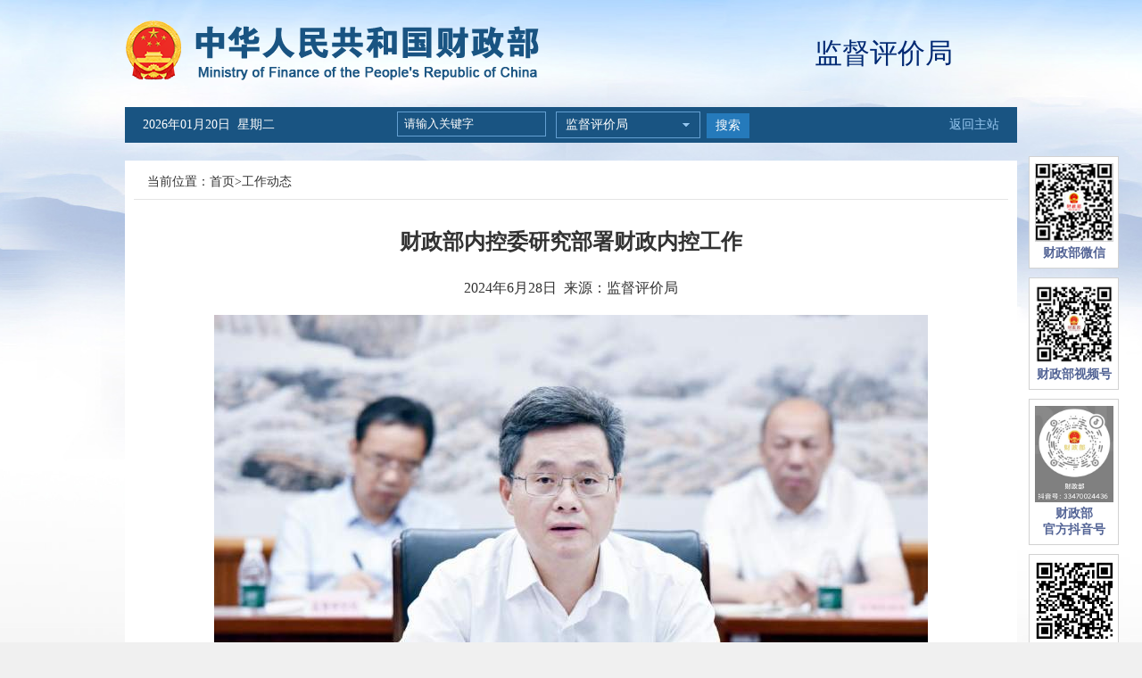

--- FILE ---
content_type: text/html
request_url: https://jdjc.mof.gov.cn/gongzuodongtai/202406/t20240628_3938265.htm
body_size: 5968
content:
<!DOCTYPE html>
<html>
<head>
<meta http-equiv="Content-Type" content="text/html; charset=utf-8">
<meta http-equiv="X-UA-Compatible" content="IE=edge,chrome=1">
<meta name="SiteName" content="中华人民共和国财政部">
<meta name="SiteDomain" content="http://www.mof.gov.cn">
<meta name="SiteIDCode" content="bm14000001">
<meta name="viewport" content="width=1000"/>
<meta name="ArticleTitle" content="财政部内控委研究部署财政内控工作"/>
<meta name="PubDate" content="2024-06-28 10:16:00"/>
<meta name="ContentSource" content=""/>
<meta name="Keywords" content="内控委"/>
<title>财政部内控委研究部署财政内控工作</title>
<link href="../../images/favicon.ico" rel="shortcut icon" type="image/x-icon">
 <!--<script src="../../images/jquery_5.min.js"></script>-->
<script src="../../images/jquery-3.6.0.min.js"></script>
    <script src="../../images/jquery-migrate-3.4.0.min.js"></script>
  <script src="../../images/index.js"></script>
<link href="../../images/style_zz_5.css" rel="stylesheet" type="text/css">
<style>
.title_con{padding-bottom:15px}
//.title_con{ width:100%; text-align:center; font-size:30px; font-weight:normal; line-height:45px; padding-bottom:30px;}
.gu-download{line-height:200%;paddin-top:20px;}
.gu-download p{font-size:16px;}
.gu-download li{font-size:15px;}
.gu-download a{color: #2b50a8;}
.gu-download a:hover{text-decoration: underline;}
.conbottom{display: inline-block; width: 100%}
  .docreltime{    display: inline-block;
    float: left;}
    .qrcode_wrap{position: relative;left: -400px; padding: 10px; width: 240px; height: 250px;background: #fff;border: solid 1px #d8d8d8;z-index: 11001;font-size: 12px;margin:0 auto}
        .qrcode_header_left{float:left}
        .qrcode_header_right{float:right}
        .qrcode{margin-left:40px;margin-top:30px}
        .qrcode_footer_tips{margin-top:20px}
</style>

</head>

<body>

<script>

function getCurDate()
{
 var d = new Date();
 var week;
 switch (d.getDay()){
 case 1: week="星期一"; break;
 case 2: week="星期二"; break;
 case 3: week="星期三"; break;
 case 4: week="星期四"; break;
 case 5: week="星期五"; break;
 case 6: week="星期六"; break;
 default: week="星期天";
 }
 var years = d.getFullYear();
 var month = add_zero(d.getMonth()+1);
 var days = add_zero(d.getDate());
 var hours = add_zero(d.getHours());
 var minutes = add_zero(d.getMinutes());
 var seconds=add_zero(d.getSeconds());
 var ndate = years+"年"+month+"月"+days+"日&nbsp;&nbsp;"+week;
 var divT=document.getElementById("divT"); 
 divT.innerHTML= ndate;
}
 
function add_zero(temp)
{
 if(temp<10) return "0"+temp;
 else return temp;
}
setInterval("getCurDate()",100);

</script>
<style>

.popfr {
    width: 101px;
    position: absolute !important;
    right: 2%;
    top:  175px !important;
}
</style>
<style media=print>
 @media print { .popfr { display: none;color:green } }
</style>
<style>
@media screen and (max-width:1270px){ .popfr{ right:0 !important; } }
@media screen and (max-width:1220px){ .popfr{display:none !important; } }
</style>
<div class="popfr">
<ul>
<li><img src="../../images/czb_pop3.jpg" /><h3>财政部微信</h3></li>
<li><img style="width:88px;height:88px" src="../../images/weixinsph.jpg" alt="" />
        <h3>财政部视频号</h3>
    </li>
    <li><img style="width:88px;height:108px" src="../../images/dyhao.jpg" alt="" />
        <h3>财政部<br>官方抖音号</h3>
    </li>
<li><img style="width:88px;height:88px" src="../../images/czb_pop_android.png" /><h3>移动客户端</h3><span>Android下载</span></li>
<li><img src="../../images/czb_pop5.jpg" /><h3>移动客户端</h3><span>iphone下载</span></li>
</ul>
</div>
<div class="logodiv">
<h2><a href="http://www.mof.gov.cn"><img src="../../images/czb_logo_zwnew.png" alt="中华人民共和国财政部" /></a></h2>
 <div class="zzName">监督评价局</div>
</div>
<div class="nav">
<p><span id="divT">2017年11月21日 星期二</span></p>

<script>
function goSearch(){
  var swd=document.getElementById("searchword").value;
if(swd=="" || swd==null || swd=="请输入关键字"){
   alert("请输入关键词后再查询！");
   return false;
}else{
 var form = document.getElementById('searchform');
 form.submit();
}
}
</script>
<form action="http://search.mof.gov.cn/was5/web/search?channelid=221082" method="post" name="searchform" target="_blank" id="searchform" accept-charset="utf-8"  onsubmit="document.charset='utf-8'">
<div class="zz_serach">
		<div class="searchinput">
		<input type="text" id="searchword" name="searchword" value="请输入关键字" onfocus="javascript:if(this.value=='请输入关键字')this.value='';" onblur="javascript:if(this.value=='')this.value='请输入关键字';" />
		<ul>
        	<li>
            	 <p id="xia">监督评价局</p>
                    <ol id="bumen">
                        <li>监督评价局</li>
                    </ol>
                    <div class="clear"></div>
            </li>
        </ul>
         
<script type="text/javascript"> 
(function (){
 var oSelect = document.getElementById("xia");
 var oSub = document.getElementById("bumen");
 var aLi = oSub.getElementsByTagName("li");
 var i = 0;
 
 oSelect.onclick = function (event)
 {
  var style = oSub.style;
  style.display = style.display == "block" ? "none" : "block";
  //阻止事件冒泡
  (event || window.event).cancelBubble = true
 };
 
 for (i = 0; i < aLi.length; i++)
 {
  //鼠标划过
  aLi[i].onmouseover = function ()
  {
   this.className = "hover"
  };
  //鼠标离开
  aLi[i].onmouseout = function ()
  {
   this.className = "";
  };
  //鼠标点击
  aLi[i].onclick = function ()
  {
   oSelect.innerHTML = this.innerHTML 
  }
 }
 
 document.onclick = function ()
 {
  oSub.style.display = "none"; 
 };
})();
</script>
        </div>
     <div class="buttoninput">
          <span><a href="javascript:void(0)" onclick="javascript:goSearch();">搜索</a></span>
          <!--<span><a href="">高级搜索</a></span>-->
     </div>
</div>
</form>

<div class="returnmain">
	<a href="http://www.mof.gov.cn">返回主站</a>

</div>
</div>
	<div class="dangqian">
    <p>当前位置：<a href="../../" target="_blank" title="首页" class="CurrChnlCls">首页</a>><a href="../" target="_blank" title="工作动态" class="CurrChnlCls">工作动态</a></p>
    </div>
<div class="mainboxerji">
	<div class="box_content">
    	<h2 class="title_con">财政部内控委研究部署财政内控工作</h2>
        <!--<div class="laiyuan"><p><span>2024年06月28日</span><span>来源：</span></p></div>-->
        <div class="my_conboxzw">
            <div class="my_doccontent">
            <div class=TRS_Editor><style type="text/css">

.TRS_Editor P{margin-bottom:1em;line-height:1.8;font-family:宋体;font-size:12pt;}.TRS_Editor DIV{margin-bottom:1em;line-height:1.8;font-family:宋体;font-size:12pt;}.TRS_Editor TD{margin-bottom:1em;line-height:1.8;font-family:宋体;font-size:12pt;}.TRS_Editor TH{margin-bottom:1em;line-height:1.8;font-family:宋体;font-size:12pt;}.TRS_Editor SPAN{margin-bottom:1em;line-height:1.8;font-family:宋体;font-size:12pt;}.TRS_Editor FONT{margin-bottom:1em;line-height:1.8;font-family:宋体;font-size:12pt;}.TRS_Editor UL{margin-bottom:1em;line-height:1.8;font-family:宋体;font-size:12pt;}.TRS_Editor LI{margin-bottom:1em;line-height:1.8;font-family:宋体;font-size:12pt;}.TRS_Editor A{margin-bottom:1em;line-height:1.8;font-family:宋体;font-size:12pt;}</style>
<div class="TRS_Editor"><style type="text/css">

.TRS_Editor P{margin-bottom:1em;line-height:1.8;font-family:宋体;font-size:12pt;}.TRS_Editor DIV{margin-bottom:1em;line-height:1.8;font-family:宋体;font-size:12pt;}.TRS_Editor TD{margin-bottom:1em;line-height:1.8;font-family:宋体;font-size:12pt;}.TRS_Editor TH{margin-bottom:1em;line-height:1.8;font-family:宋体;font-size:12pt;}.TRS_Editor SPAN{margin-bottom:1em;line-height:1.8;font-family:宋体;font-size:12pt;}.TRS_Editor FONT{margin-bottom:1em;line-height:1.8;font-family:宋体;font-size:12pt;}.TRS_Editor UL{margin-bottom:1em;line-height:1.8;font-family:宋体;font-size:12pt;}.TRS_Editor LI{margin-bottom:1em;line-height:1.8;font-family:宋体;font-size:12pt;}.TRS_Editor A{margin-bottom:1em;line-height:1.8;font-family:宋体;font-size:12pt;}</style>
<p align="justify" style="text-align: center;">2024年6月28日&nbsp;&nbsp;来源：监督评价局</p>
<p align="justify"><img src="./W020240628397056836086.jpg" style="border-width: 0px;" alt="" OLDSRC="W020240628397056836086.jpg" />&nbsp;</p>
<p align="justify" style="font-size: 16px;">　　2024年6月17日，财政部内部控制委员会召开会议，听取2023年以来财政内控工作情况汇报，通报2023年开展审计查出问题内控审核及部机关内控考评情况，对下一阶段财政内控工作作出部署。2023年度部机关内控考评中表现突出的3家先进单位作经验交流发言。财政部党组书记、部长、内控委主任蓝佛安同志出席并讲话。<o:p></o:p>&nbsp;</p>
<p align="justify">　　会议指出，经过十余年不懈努力，财政内控建设取得了显著成效，财政内控制度体系和运行机制日趋完善，制度执行和保障措施日益强化，与内外部监督合力逐步增强，财政部门内控建设稳步推进。一年多来，财政内控积极服务财政中心工作，强化风险防控，聚焦制度建设，狠抓内控执行，为规范财政权力运行，持续提升财政治理效能，作出积极贡献。</p>
<p align="justify">　　会议强调，要深刻认识新时代财政内控工作的重要意义。强化财政内控是纵深推进全面从严治党、党的自我革命的必然要求，是提升财政治理效能、发挥财政职能作用的有效途径，是推进新一轮财税体制改革的现实需要。要进一步提高政治站位，牢牢把握财政工作的政治属性和财政部门政治定位，不断增强做好财政内控工作的责任感使命感。<o:p style="font-size: 12pt;"></o:p>&nbsp;</p>
<p align="justify">　　会议要求，一是进一步健全内控制度常态化完善机制，保证制度的实时性、针对性和有效性。二是认真抓好内控审核、考评等重点工作，不断强化财政内控执行力度。三是扎实推进监管局、部属单位和部归口管理基金公司内控建设，提升风险防控能力。四是加快推进内控信息化建设<span style="font-size: 16px;">，</span>保障财政内控工作提质增效。五是加强地方财政部门内控建设，有效提升财政系统内控整体水平。</p>
<img src="./W020240628397056875618.jpg" style="border-width: 0px;" alt="" OLDSRC="W020240628397056875618.jpg" /></div>
<div class="TRS_Editor">
<p align="justify">　　部党组成员、副部长、内控委副主任朱忠明同志主持会议。部党组成员、副部长、内控委副主任廖岷同志、王东伟同志出席会议。部内控委委员，驻部纪检监察组有关负责同志，部机关司局、在京部属单位、部归口管理基金公司主要负责同志在财政部主会场参加（列席）会议；各地监管局、京外部属单位主要负责同志在各地分会场通过视频列席会议。<o:p></o:p>&nbsp;</p>
</div></div>
            </div>
<div class="gu-download">
<p id="down-tit1">附件下载：</p>
<ul id="down1">
    <li>
          <span id="appendix1" >
           
          </span>

        <SCRIPT LANGUAGE="JavaScript">
            
            {

                var handel=document.getElementById("appendix1")
                var handel1=document.getElementById("down1")
                var handel2=document.getElementById("down-tit1")

                if(handel.innerText=="")
                {
                    handel1.style.display="none";
                    handel2.style.display="none";
                }
            }
            
        </SCRIPT>
     </li>
</ul>
</div>

<div class="gu-download">
<p id="down-tit">相关文章：</p>
<ul id="down">
    
</ul>
  <SCRIPT LANGUAGE="JavaScript">
            
            {

               
                var handel1=document.getElementById("down")
                var handel2=document.getElementById("down-tit")

                if(handel1.innerText=="")
                {
                    handel1.style.display="none";
                    handel2.style.display="none";
                }
            }
            
        </SCRIPT>


</div>


    </div>
 <div class="conbottom">
<div class="docreltime">
<span>发布日期：2024年06月28日</span>
</div>
    <div class="sharebox">
        <div class="bdsharebuttonbox sharebar">
            <span><img src="../../images/fenxiang.png" alt="" /></span>
            <a class="bds_tsina" data-cmd="tsina" title="分享到新浪微博"><img src="../../images/wb.png" /></a>
            <a class="bds_weixin" data-cmd="weixin" title="分享到微信"><img src="../../images/wx.png" /></a>
        </div>
        <div class="qrcode_wrap" style="display: none">
            <div class="qrcode_header_tips">
                <span class="qrcode_header_left">分享到微信朋友圈</span>
                <span class="qrcode_header_right">x</span>
            </div>
            <div id="qrcode" class="qrcode"></div>
            <div class="qrcode_footer_tips">打开微信，点击底部的“发现”，<br>使用“扫一扫”即可将网页分享至朋友圈。</div>
        </div>
        <script src="../../images/qrcode_share.js"></script>
        <script src="../../images/utils_share.js"></script>
        <script type="text/javascript">
            //分享
        
            $(function () {
        
                // 分享按钮事件
        
                $(".bds_weixin").on("click", function (e) {
                    e.preventDefault();
                    $(".qrcode_wrap").show();
                });
                $(".qrcode_header_right").on("click", function (e) {
                    e.preventDefault();
                    $(".qrcode_wrap").hide();
                });
                // 微信生成二维码
                var qrcode = new QRCode(document.getElementById("qrcode"), {
                    width: 150,//设置宽高
                    height: 150
                });
        
                qrcode.makeCode(window.location.href);
        
                // 微博分享
                $(".bds_tsina").on("click", function () {
                    var url = window.location.href;
                    var opts = {
                        url: url,
                        title: document.title,
                        pic: ''
                    };
                    weiboShare(opts);
                });
        
            })
        
        
            function weiboShare(opts) {
                var sinaUrl = "http://service.weibo.com/share/" + "share.php";
                sinaUrl = Util.appendParam(sinaUrl, opts);
                try {
                    window.open(sinaUrl)
                } catch (e) { }
            }
        </script>
        
        
        
</div>
</div>
<div class="clear"></div>
     <div class="conboxdown">
    		<span>【<a class="content_big"> 大 </a><a class="content_middle"> 中 </a> <a class="content_small"> 小 </a>】</span>
            <span><a href="javascript:window.print()">【打印此页】</a></span>
            <span><a href="javascript:close()">【关闭窗口】</a></span>
    </div>
    
    </div>
</div>
<style>
.footerconfr ul li{float:none;display: inline-block;border-left: 1px solid #999;border-right:0;}
.footerconfr ul li:first-child{border-left:0;}
</style>
<div id="footer">
<div class="footercon">
<div class="footerconfl">
<a class="findMistake" href="http://121.43.68.40/exposure/jiucuo.html?site_code=bm14000001&url=http%3A%2F%2Fwww.mof.gov.cn%2Findex.htm" target="_blank"><img style="border:0px;" src="../../images/czb_jiucuo.png" /></a>
<a href="http://bszs.conac.cn/sitename?method=show&id=266EB2A9742A78D5E053022819ACC6F4" target="_blank"><img src="../../images/czb_dangzh.png" /></a>

</div>
<div class="footerconfr">
 <ul>
  <li><a href="http://www.mof.gov.cn/wzdt/" target="_blank">网站地图</a></li>
  <li><a href="http://www.mof.gov.cn/gywm/" target="_blank">联系我们</a></li>
 
  <div class="clear"></div>
 </ul>
 <p>主办单位：中华人民共和国财政部<br />
网站标识码：bm14000001&nbsp;&nbsp;<a href="https://beian.miit.gov.cn/#/Integrated/index" target="_blank" style="color:#777;"> 京ICP备05002860号</a> &nbsp;&nbsp;<a href="http://www.beian.gov.cn/portal/registerSystemInfo?recordcode=11010202000006" target="_blank" style="color:#777;"><img src="../../images/czb_beian.png" />京公网安备11010202000006号</a><br />
技术支持：财政部信息网络中心<br />
中华人民共和国财政部&nbsp;&nbsp;版权所有，如需转载，请注明来源</p>   
</div>
<div class="clear"></div>
</div> 
</div>

<script type="text/javascript">
//分享

</script>
</body>
</html>

--- FILE ---
content_type: text/css
request_url: https://jdjc.mof.gov.cn/images/style_zz_5.css
body_size: 2967
content:
@charset "utf-8";
/* CSS Document */
body, div, dl, dt, dd, ul, ol, li, h1, h2, h3, h4, h5, h6, hr, form, fieldset, input, p,span, th, td, blockquote, lengend, button, textarea {margin:0; padding:0;}
ul,li{ list-style:none outside;font-size:15px; }
ul,ol{list-style: none;}
a{ text-decoration:none; }
a img, input { border:0}
img{ vertical-align:middle;}

/* 常用样式设置 start */
body{ font-family: "微软雅黑"; font-family:"Microsoft YaHei"; font-size:14px; line-height:130%; color:#333;  background:#f0f0f0 url(czb_bgbig.jpg) center top no-repeat; }
a:link{ color: #333; text-decoration: none;}
a:visited{ color: #333; text-decoration: none;}
a:hover{ color: #007dc1; text-decoration: none;}
a:active{ color: #333; text-decoration: none;}

.clear{ clear:both;}
.fl{ float:left;}
.fr{ float:right;}
.hide{ display:none; }
.show{ display:block; }

.rightmarin{ margin-right:0;}
.leftmarin{ margin-left:0;}

/*右侧*/
.popfr{ width:101px; position:fixed; right:2%; top:175px;}
.popfr p{ width:99px; border:1px solid #d2d2d2; margin-bottom:10px;}
.popfr ul li{ width:99px; border:1px solid #d2d2d2; margin-bottom:10px; background:#fff; text-align:center; padding:7px 0;}
.popfr ul li h3{ width:100%; font-size:14px; color:#526395; padding-top:4px;}
.popfr ul li span{ width:100%; font-size:13px; color:#666; padding-top:4px;}
.popfr ul li span a{ color:#666;}
.popfr ul li span a:hover{ color:#000;}


/* header*/
.logodiv{ width:1000px; margin:0 auto; height:120px;}
.logodiv h2{ display:block; float:left; width:500px;}
.logodiv h2 img{ margin-top:20px;}
.zzName{width:300px; text-align:center; float:right; line-height:50px; margin-top:35px; font-size:31px; color:#002973}
.nav{ width:1000px; height:40px; line-height:40px; margin:0 auto; background:#195482; margin-bottom:20px}
.nav p{ width:160px; line-height:40px; color:#fff;padding-right:125px; font-size:14px;padding-left:20px; float:left }
.nav .zz_serach{width:488px; height:40px;float:left; display:inline-block; line-height:40px}
.searchinput{ float:left; width:340px}
.searchinput ul li {font-size: 16px;margin-top:5px;color: #c5c5c5;background: #195482;height: 28px;line-height: 28px;border:1px solid #64a0d2;position: relative;width: 160px;display: block;float: right;}

.searchinput ul li p{width: 150px;background:url(searicon_10.jpg) right 10px center no-repeat;cursor: pointer;padding-right: 0px;float: left;height: 28px;padding-left:10px;line-height: 28px;}

.searchinput ul li ol{ display:none;z-index: 999;position: absolute;top: 30px; right:0px;}
.searchinput ul li ol li {width: 150px;padding-left: 10px;margin-top:0px;cursor: pointer;font-size: 14px;color: #fff;background: #195482;height: 28px;line-height: 28px;border-bottom: 1px solid #64a0d2;position: relative;border-left: 1px solid #64a0d2;border-right: 1px solid #64a0d2;border-top: none;}

.nav .zz_serach input{display: inline-block;line-height: 28px;border: 1px solid #64a0d2;background: none;height: 26px;width: 165px;font-family: "Microsoft YaHei";text-indent: 7px; color:#fff; margin-right:7px;outline-style: none;-webkit-appearance: none; float:left; margin-top:5px}

.buttoninput{ float:left}
.nav .zz_serach span{ height: 28px;  display:block;margin-top: 7px;line-height: 28px;text-align: center;float:left;margin-left: 7px;background: #257abb;}
.nav .zz_serach span a{color: #fff;font-size: 14px;display:block;padding-left: 10px;padding-right: 10px;}
.returnmain{ float:right; height:40px; line-height:40px; padding-right:20px;}
.returnmain a{ color:#98c9f2}
/*首页*/
.zzimglj{ margin-top:10px;}
.zzimglj img{ margin-bottom:5px}
.gzdtbox{ margin-left:20px; margin-right:30px}

.gzdtleft{ width:360px; height:275px; float:left; overflow:hidden; position:relative;}
.gzdtleft .hd{ height:15px; overflow:hidden; position:absolute; right:5px; bottom:5px; z-index:1; }
.gzdtleft .hd ul{ overflow:hidden; zoom:1; float:left;  }
.gzdtleft .hd ul li{ float:left; margin-right:5px;  width:7px; height:7px; line-height:7px; text-align:center; background:url(whiteicon_05.png) left center no-repeat; cursor:pointer; }
.gzdtleft .hd ul li.on{ background: url(blueicon_03.png) left center no-repeat; color:#fff; }

.gzdtleft .bd{ height:275px; width:100%; position:relative;}
.gzdtleft .bd li{ zoom:1; vertical-align:middle; position:relative;}
.gzdtleft .bd img{ width:360px; height:275px; display:block;  }
.gzdtleft .bd li span{ display:block; position:absolute; bottom:0; width:100%;  height:35px; line-height:35px; background:url(czb_bgtext.png) left top repeat; color:#fff; text-indent:1em;}
.gzdtlist{ width:365px; float:right;} 
.gzdtlist h2{ width: 100%;border-bottom: 1px solid #c7c7c7;height: 35px;line-height: 35px; margin-bottom:3px}
.gzdtlist h2 a{display: inline-block;border-bottom: 2px solid #004b85;color: #004b85;font-size: 16px; height: 33px;padding-left:5px}
.gzdtlist ul{ padding-top:7px; padding-left:5px}
.gzdtlist li{ width:100%; line-height:29px; background:url(icon_03.png) left center no-repeat; padding-left:10px;    overflow: hidden;white-space: nowrap;text-overflow: ellipsis;}
.gzdtlist li a{ font-size:14px; color:#000}

.zcgzBox{ width:748px;margin-top:10px;    margin-left: 20px;margin-right: 30px;}
.zcgzBox h2{ width: 100%;border-bottom: 1px solid #c7c7c7;height: 35px;line-height: 35px;margin-bottom: 15px;}
.zcgzBox  h2 a{display: inline-block;border-bottom: 2px solid #004b85;color: #004b85;font-size: 16px; height: 33px;padding-left:5px}
.zcgzBox ul{width:47%}
.zcgzBox ul.left{ float:left; padding-right:20px}
.zcgzBox ul.right{ float:right}
.zcgzBox li{ width:100%; line-height:30px; background:url(icon_03.png) left center no-repeat; padding-left:10px;    overflow: hidden;white-space: nowrap;text-overflow: ellipsis;}
.zcgzBox li a{ font-size:14px; color:#000}

.bottomBox{ width:748px; margin-top:10px;    margin-left: 20px;margin-right: 30px;}
.czsjbox{ width:47%; float:left; padding-right:20px}
.czsjbox h2{ width: 100%;border-bottom: 1px solid #c7c7c7;height: 35px;line-height: 35px; margin-bottom: 15px;}
.czsjbox  h2 a{display: inline-block;border-bottom: 2px solid #004b85;color: #004b85;font-size: 16px; height: 33px;padding-left:5px}
.czsjbox li{width:100%; line-height:30px; background:url(icon_03.png) left center no-repeat; padding-left:10px;    overflow: hidden;white-space: nowrap;text-overflow: ellipsis;}
.czsjbox  li a{ font-size:14px; color:#000}
.xzzx { padding-right:0px; float:right}

/*列表图片页*/
.zzleft{ width:190px; float:left; padding-left:5px; padding-right:5px}
.zzleft li{ width:185px; height:45px; line-height:45px; text-align:center; float:left; background:#c2d5e6; margin-bottom:3px}
.zzleft li.on{ background:#195482}
.zzleft li.on a{ color:#fff}
.zzleft li:hover{ background:#195482}
.zzleft li:hover a{ color:#fff}
.zzleft li a{ font-size:16px; font-weight:bold}
.zzright{ width:798px; float:right; border-left:2px solid #eaeaea;padding-bottom: 20px;}
.dqwzright{ margin-left:10px; margin-right:10px;margin-bottom:15px}
.dqwzright p{ width:98%; margin:0 auto; border-bottom:1px solid #e5e5e5; padding:15px 0 10px 0; text-indent:15px;}
.dqwzright p span{ margin:0 6px;}
.piclist{ width:98%;}
.piclist li{width: 218px;float: left;margin-left: 35px;position: relative; margin-bottom: 15px;}
.piclist li img {display: block;width: 220px;height: 150px;z-index: 80;}
.piclist li a p{width: 207px; height: 30px;line-height: 30px;position: absolute;color: #fff;bottom: 0px;
background: url(czb_bgtext2.png) left center repeat; padding-left: 13px;font-size: 14px; z-index: 90;}

/*文档列表*/
.listBox{ width:98%;}
.listBox .titlebox{ width:98%}
.listBox .titlebox h3{font-size: 18px;color: #004b85;font-weight:bold;display: block;width: 96%;padding-left: 20px; margin-bottom:10px; line-height:30px;margin-left: 30px;background: url(czb_iconline.png) left center no-repeat;}
.listBox .liBox{ width:96%;    padding-left: 30px;padding-right: 30px;}
.listBox .liBox li{ width:100%;float: left;padding: 3px 0 3px 10px;line-height: 140%; background:url(icon_03.png) left center no-repeat}
.listBox .liBox li a{ display:block; width:650px; float:left; overflow: hidden;white-space: nowrap;
text-overflow: ellipsis;color:#676767; line-height:30px;}
.listBox .liBox li span{display: block;float: right;width: 100px; line-height:30px;text-align: left;color: #999999;font-size: 14px;}
/*分页*/
.pagerji{ width:96%; margin:0 auto; text-align:center; clear:both; padding-top:10px}
.pagerji span a{  display:inline-block; padding:0 12px; height:26px; line-height:26px; border:1px solid #eee; text-align:center;}
.pagerji span a:hover{color:#fff; background:#3f548d; border:1px solid #3f548d;transition: 0.3s; -webkit-transition: 0.3s; -o-transition: 0.3s; -moz-transition: 0.3s;}
.pagerji span a.dq{ color:#fff; background:#3f548d; border:1px solid #3f548d;}

/*当前位置*/
.dangqian{ width:1000px; margin:0 auto; clear:both; background:#fff; padding-bottom:20px;}
.dangqian p{ width:98%; margin:0 auto; border-bottom:1px solid #e5e5e5; padding:15px 0 10px 0; text-indent:15px;}
.dangqian p span{ margin:0 6px;}
/*内容页*/
.mainboxerji {width: 1000px; margin: 0 auto;padding: 5px 0 10px 0;clear: both;background: #fff;}
.box_content{ width:915px; margin:0 auto; clear:both; }
.title_con{ width:100%; text-align:center; font-size:24px; font-weight:bold; line-height:45px;}
.laiyuan {width: 100%;height: 40px;line-height: 40px;text-align: center;clear: both;margin-bottom: 20px}
.laiyuan p span { padding: 0 10px;}
.my_conboxzw{ width:100%; margin:0 auto; line-height:200%; font-size:14px; padding-bottom:20px; max-height:9999999px; }
.my_conboxzw p{ margin-bottom:10px;}
.my_conboxzw img{ max-width:100% !important; display:block; margin:0 auto;}
.share{width:100%; text-align:right;}
.conboxdown{width:100%; text-align:right; margin-bottom:20px}
.conboxdown span a{ font-size:12px; cursor:pointer}

.sharebox{width: 220px;float: right; margin-bottom:15px}
.sharebar span {float: left;display: block;padding-right: 10px;}
.sharebar span{ float:left; display:block; padding-right:10px;}

/* footer*/
#footer{ width:1000px; margin:0 auto; clear:both; background:#fff;}
.footercon{ width:973px; margin-left:13px; border-top:1px solid #e5e5e5; padding:25px 0 30px 0; text-align:center;}

.footerconfl{ width:230px; float:left; text-align:right; margin-left:90px; padding-top:40px;}
.footerconfl img{ margin-right:15px;}

.footerconfr{ width:550px; float:left; text-align:center; font-size:13px; color:#777;}
.footerconfr ul{ width:60%; margin:0 auto; clear:both; padding-bottom:15px;}
.footerconfr ul li{ width:32%; height:16px; line-height:16px; float:left; text-align:center; border-right:1px solid #999;}
.footerconfr ul li.last{ border-right:none;}
.footerconfr ul li a{ color:#777;}
.footerconfr ul li a:hover{ color:#000;}
.footerconfr ul span{ width:2px; display:block; float:left; font-size:12px;}
.footerconfr p{ line-height:24px; width:100%; clear:both;}
/*关于我们*/
.abouttit{ width:97%; padding-left:20px}
.abouttit h3{width:100%;text-align: center;font-size: 30px;font-weight: normal;line-height: 45px;padding-bottom: 15px;}
.conabout{width: 100%; text-align:justify;margin: 0 auto;line-height: 200%;font-size: 16px;padding-bottom: 15px;max-height: 9999999px;}
.conabout	p { margin-bottom: 10px;}